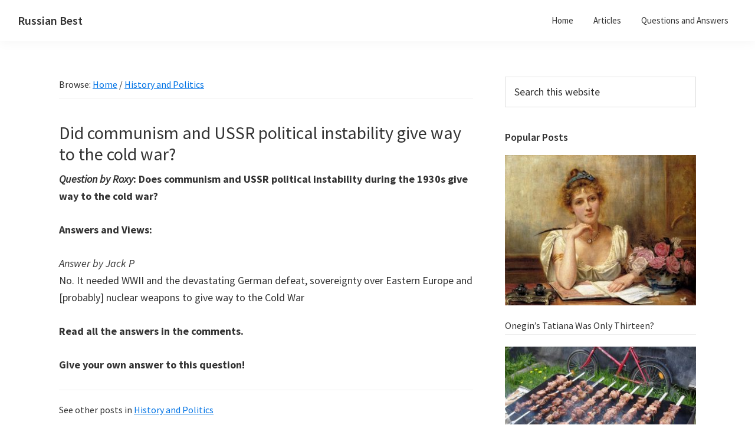

--- FILE ---
content_type: text/html; charset=UTF-8
request_url: https://russianbest.com/did-communism-and-ussr-political-instability-give-way-to-the-cold-war.html
body_size: 8801
content:
<!DOCTYPE html>
<html lang="en-US">
<head >
<meta charset="UTF-8" />
<meta name="viewport" content="width=device-width, initial-scale=1" />
<title>Did communism and USSR political instability give way to the cold war? - Russian Best</title>

<!-- The SEO Framework by Sybre Waaijer -->
<meta name="robots" content="max-snippet:-1,max-image-preview:standard,max-video-preview:-1" />
<link rel="canonical" href="https://russianbest.com/did-communism-and-ussr-political-instability-give-way-to-the-cold-war.html" />
<meta name="description" content="Question by Roxy: Does communism and USSR political instability during the 1930s give way to the cold war? Answers and Views: Answer by Jack P No." />
<meta property="og:type" content="article" />
<meta property="og:locale" content="en_US" />
<meta property="og:site_name" content="Russian Best" />
<meta property="og:title" content="Did communism and USSR political instability give way to the cold war?" />
<meta property="og:description" content="Question by Roxy: Does communism and USSR political instability during the 1930s give way to the cold war? Answers and Views: Answer by Jack P No. It needed WWII and the devastating German defeat…" />
<meta property="og:url" content="https://russianbest.com/did-communism-and-ussr-political-instability-give-way-to-the-cold-war.html" />
<meta property="og:image" content="https://russianbest.com/wp-content/uploads/2014/11/cropped-cropped-saint-petersburg_532475.jpg" />
<meta property="og:image:width" content="1024" />
<meta property="og:image:height" content="538" />
<meta name="twitter:card" content="summary_large_image" />
<meta name="twitter:title" content="Did communism and USSR political instability give way to the cold war?" />
<meta name="twitter:description" content="Question by Roxy: Does communism and USSR political instability during the 1930s give way to the cold war? Answers and Views: Answer by Jack P No. It needed WWII and the devastating German defeat…" />
<meta name="twitter:image" content="https://russianbest.com/wp-content/uploads/2014/11/cropped-cropped-saint-petersburg_532475.jpg" />
<script type="application/ld+json">{"@context":"https://schema.org","@graph":[{"@type":"WebSite","@id":"https://russianbest.com/#/schema/WebSite","url":"https://russianbest.com/","name":"Russian Best","alternateName":"Arthur Flynn","description":"Russian Life & People Digest","inLanguage":"en-US","potentialAction":{"@type":"SearchAction","target":{"@type":"EntryPoint","urlTemplate":"https://russianbest.com/search/{search_term_string}"},"query-input":"required name=search_term_string"},"publisher":{"@type":"Person","@id":"https://russianbest.com/#/schema/Person","name":"Arthur Flynn","url":"https://russianbest.com/"}},{"@type":"WebPage","@id":"https://russianbest.com/did-communism-and-ussr-political-instability-give-way-to-the-cold-war.html","url":"https://russianbest.com/did-communism-and-ussr-political-instability-give-way-to-the-cold-war.html","name":"Did communism and USSR political instability give way to the cold war? - Russian Best","description":"Question by Roxy: Does communism and USSR political instability during the 1930s give way to the cold war? Answers and Views: Answer by Jack P No.","inLanguage":"en-US","isPartOf":{"@id":"https://russianbest.com/#/schema/WebSite"},"breadcrumb":{"@type":"BreadcrumbList","@id":"https://russianbest.com/#/schema/BreadcrumbList","itemListElement":[{"@type":"ListItem","position":1,"item":"https://russianbest.com/","name":"Russian Best"},{"@type":"ListItem","position":2,"item":"https://russianbest.com/reviews/russian-history-politics","name":"History and Politics"},{"@type":"ListItem","position":3,"name":"Did communism and USSR political instability give way to the cold war?"}]},"potentialAction":{"@type":"ReadAction","target":"https://russianbest.com/did-communism-and-ussr-political-instability-give-way-to-the-cold-war.html"},"datePublished":"2012-11-15T16:23:14+00:00","dateModified":"2012-11-15T16:23:14+00:00","author":{"@type":"Person","@id":"https://russianbest.com/#/schema/Person/e0de85a035d6d53eaf2112c66e5dba0c","name":"best"}}]}</script>
<!-- / The SEO Framework by Sybre Waaijer | 18.64ms meta | 3.12ms boot -->

<link rel='dns-prefetch' href='//fonts.googleapis.com' />
<link href='https://fonts.gstatic.com' crossorigin rel='preconnect' />
<link rel="alternate" type="application/rss+xml" title="Russian Best &raquo; Feed" href="https://russianbest.com/feed" />
<link rel="alternate" type="application/rss+xml" title="Russian Best &raquo; Comments Feed" href="https://russianbest.com/comments/feed" />
<link rel="alternate" type="application/rss+xml" title="Russian Best &raquo; Did communism and USSR political instability give way to the cold war? Comments Feed" href="https://russianbest.com/did-communism-and-ussr-political-instability-give-way-to-the-cold-war.html/feed" />
<style id='wp-img-auto-sizes-contain-inline-css'>
img:is([sizes=auto i],[sizes^="auto," i]){contain-intrinsic-size:3000px 1500px}
/*# sourceURL=wp-img-auto-sizes-contain-inline-css */
</style>

<link rel='stylesheet' id='genesis-sample-css' href='https://russianbest.com/wp-content/themes/genesis-sample/style.css?ver=3.4.1' media='all' />
<style id='classic-theme-styles-inline-css'>
/*! This file is auto-generated */
.wp-block-button__link{color:#fff;background-color:#32373c;border-radius:9999px;box-shadow:none;text-decoration:none;padding:calc(.667em + 2px) calc(1.333em + 2px);font-size:1.125em}.wp-block-file__button{background:#32373c;color:#fff;text-decoration:none}
/*# sourceURL=/wp-includes/css/classic-themes.min.css */
</style>
<link rel='stylesheet' id='genesis-sample-fonts-css' href='https://fonts.googleapis.com/css?family=Source+Sans+Pro:400,400i,600,700&#038;display=swap' media='all' />
<script src="https://russianbest.com/wp-includes/js/jquery/jquery.min.js?ver=3.7.1" id="jquery-core-js" type="0332533f158738acab038913-text/javascript"></script>
<link rel="https://api.w.org/" href="https://russianbest.com/wp-json/" /><link rel="alternate" title="JSON" type="application/json" href="https://russianbest.com/wp-json/wp/v2/posts/33964" /><link rel="EditURI" type="application/rsd+xml" title="RSD" href="https://russianbest.com/xmlrpc.php?rsd" />
<link rel="icon" href="https://russianbest.com/wp-content/themes/genesis-sample/images/favicon.ico" />
<!-- Google tag (gtag.js) -->
<script async src="https://www.googletagmanager.com/gtag/js?id=G-C6PHF8EP1C" type="0332533f158738acab038913-text/javascript"></script>
<script type="0332533f158738acab038913-text/javascript">
  window.dataLayer = window.dataLayer || [];
  function gtag(){dataLayer.push(arguments);}
  gtag('js', new Date());

  gtag('config', 'G-C6PHF8EP1C');
</script><style>.recentcomments a{display:inline !important;padding:0 !important;margin:0 !important;}</style><style id='global-styles-inline-css'>
:root{--wp--preset--aspect-ratio--square: 1;--wp--preset--aspect-ratio--4-3: 4/3;--wp--preset--aspect-ratio--3-4: 3/4;--wp--preset--aspect-ratio--3-2: 3/2;--wp--preset--aspect-ratio--2-3: 2/3;--wp--preset--aspect-ratio--16-9: 16/9;--wp--preset--aspect-ratio--9-16: 9/16;--wp--preset--color--black: #000000;--wp--preset--color--cyan-bluish-gray: #abb8c3;--wp--preset--color--white: #ffffff;--wp--preset--color--pale-pink: #f78da7;--wp--preset--color--vivid-red: #cf2e2e;--wp--preset--color--luminous-vivid-orange: #ff6900;--wp--preset--color--luminous-vivid-amber: #fcb900;--wp--preset--color--light-green-cyan: #7bdcb5;--wp--preset--color--vivid-green-cyan: #00d084;--wp--preset--color--pale-cyan-blue: #8ed1fc;--wp--preset--color--vivid-cyan-blue: #0693e3;--wp--preset--color--vivid-purple: #9b51e0;--wp--preset--gradient--vivid-cyan-blue-to-vivid-purple: linear-gradient(135deg,rgb(6,147,227) 0%,rgb(155,81,224) 100%);--wp--preset--gradient--light-green-cyan-to-vivid-green-cyan: linear-gradient(135deg,rgb(122,220,180) 0%,rgb(0,208,130) 100%);--wp--preset--gradient--luminous-vivid-amber-to-luminous-vivid-orange: linear-gradient(135deg,rgb(252,185,0) 0%,rgb(255,105,0) 100%);--wp--preset--gradient--luminous-vivid-orange-to-vivid-red: linear-gradient(135deg,rgb(255,105,0) 0%,rgb(207,46,46) 100%);--wp--preset--gradient--very-light-gray-to-cyan-bluish-gray: linear-gradient(135deg,rgb(238,238,238) 0%,rgb(169,184,195) 100%);--wp--preset--gradient--cool-to-warm-spectrum: linear-gradient(135deg,rgb(74,234,220) 0%,rgb(151,120,209) 20%,rgb(207,42,186) 40%,rgb(238,44,130) 60%,rgb(251,105,98) 80%,rgb(254,248,76) 100%);--wp--preset--gradient--blush-light-purple: linear-gradient(135deg,rgb(255,206,236) 0%,rgb(152,150,240) 100%);--wp--preset--gradient--blush-bordeaux: linear-gradient(135deg,rgb(254,205,165) 0%,rgb(254,45,45) 50%,rgb(107,0,62) 100%);--wp--preset--gradient--luminous-dusk: linear-gradient(135deg,rgb(255,203,112) 0%,rgb(199,81,192) 50%,rgb(65,88,208) 100%);--wp--preset--gradient--pale-ocean: linear-gradient(135deg,rgb(255,245,203) 0%,rgb(182,227,212) 50%,rgb(51,167,181) 100%);--wp--preset--gradient--electric-grass: linear-gradient(135deg,rgb(202,248,128) 0%,rgb(113,206,126) 100%);--wp--preset--gradient--midnight: linear-gradient(135deg,rgb(2,3,129) 0%,rgb(40,116,252) 100%);--wp--preset--font-size--small: 13px;--wp--preset--font-size--medium: 20px;--wp--preset--font-size--large: 36px;--wp--preset--font-size--x-large: 42px;--wp--preset--spacing--20: 0.44rem;--wp--preset--spacing--30: 0.67rem;--wp--preset--spacing--40: 1rem;--wp--preset--spacing--50: 1.5rem;--wp--preset--spacing--60: 2.25rem;--wp--preset--spacing--70: 3.38rem;--wp--preset--spacing--80: 5.06rem;--wp--preset--shadow--natural: 6px 6px 9px rgba(0, 0, 0, 0.2);--wp--preset--shadow--deep: 12px 12px 50px rgba(0, 0, 0, 0.4);--wp--preset--shadow--sharp: 6px 6px 0px rgba(0, 0, 0, 0.2);--wp--preset--shadow--outlined: 6px 6px 0px -3px rgb(255, 255, 255), 6px 6px rgb(0, 0, 0);--wp--preset--shadow--crisp: 6px 6px 0px rgb(0, 0, 0);}:where(.is-layout-flex){gap: 0.5em;}:where(.is-layout-grid){gap: 0.5em;}body .is-layout-flex{display: flex;}.is-layout-flex{flex-wrap: wrap;align-items: center;}.is-layout-flex > :is(*, div){margin: 0;}body .is-layout-grid{display: grid;}.is-layout-grid > :is(*, div){margin: 0;}:where(.wp-block-columns.is-layout-flex){gap: 2em;}:where(.wp-block-columns.is-layout-grid){gap: 2em;}:where(.wp-block-post-template.is-layout-flex){gap: 1.25em;}:where(.wp-block-post-template.is-layout-grid){gap: 1.25em;}.has-black-color{color: var(--wp--preset--color--black) !important;}.has-cyan-bluish-gray-color{color: var(--wp--preset--color--cyan-bluish-gray) !important;}.has-white-color{color: var(--wp--preset--color--white) !important;}.has-pale-pink-color{color: var(--wp--preset--color--pale-pink) !important;}.has-vivid-red-color{color: var(--wp--preset--color--vivid-red) !important;}.has-luminous-vivid-orange-color{color: var(--wp--preset--color--luminous-vivid-orange) !important;}.has-luminous-vivid-amber-color{color: var(--wp--preset--color--luminous-vivid-amber) !important;}.has-light-green-cyan-color{color: var(--wp--preset--color--light-green-cyan) !important;}.has-vivid-green-cyan-color{color: var(--wp--preset--color--vivid-green-cyan) !important;}.has-pale-cyan-blue-color{color: var(--wp--preset--color--pale-cyan-blue) !important;}.has-vivid-cyan-blue-color{color: var(--wp--preset--color--vivid-cyan-blue) !important;}.has-vivid-purple-color{color: var(--wp--preset--color--vivid-purple) !important;}.has-black-background-color{background-color: var(--wp--preset--color--black) !important;}.has-cyan-bluish-gray-background-color{background-color: var(--wp--preset--color--cyan-bluish-gray) !important;}.has-white-background-color{background-color: var(--wp--preset--color--white) !important;}.has-pale-pink-background-color{background-color: var(--wp--preset--color--pale-pink) !important;}.has-vivid-red-background-color{background-color: var(--wp--preset--color--vivid-red) !important;}.has-luminous-vivid-orange-background-color{background-color: var(--wp--preset--color--luminous-vivid-orange) !important;}.has-luminous-vivid-amber-background-color{background-color: var(--wp--preset--color--luminous-vivid-amber) !important;}.has-light-green-cyan-background-color{background-color: var(--wp--preset--color--light-green-cyan) !important;}.has-vivid-green-cyan-background-color{background-color: var(--wp--preset--color--vivid-green-cyan) !important;}.has-pale-cyan-blue-background-color{background-color: var(--wp--preset--color--pale-cyan-blue) !important;}.has-vivid-cyan-blue-background-color{background-color: var(--wp--preset--color--vivid-cyan-blue) !important;}.has-vivid-purple-background-color{background-color: var(--wp--preset--color--vivid-purple) !important;}.has-black-border-color{border-color: var(--wp--preset--color--black) !important;}.has-cyan-bluish-gray-border-color{border-color: var(--wp--preset--color--cyan-bluish-gray) !important;}.has-white-border-color{border-color: var(--wp--preset--color--white) !important;}.has-pale-pink-border-color{border-color: var(--wp--preset--color--pale-pink) !important;}.has-vivid-red-border-color{border-color: var(--wp--preset--color--vivid-red) !important;}.has-luminous-vivid-orange-border-color{border-color: var(--wp--preset--color--luminous-vivid-orange) !important;}.has-luminous-vivid-amber-border-color{border-color: var(--wp--preset--color--luminous-vivid-amber) !important;}.has-light-green-cyan-border-color{border-color: var(--wp--preset--color--light-green-cyan) !important;}.has-vivid-green-cyan-border-color{border-color: var(--wp--preset--color--vivid-green-cyan) !important;}.has-pale-cyan-blue-border-color{border-color: var(--wp--preset--color--pale-cyan-blue) !important;}.has-vivid-cyan-blue-border-color{border-color: var(--wp--preset--color--vivid-cyan-blue) !important;}.has-vivid-purple-border-color{border-color: var(--wp--preset--color--vivid-purple) !important;}.has-vivid-cyan-blue-to-vivid-purple-gradient-background{background: var(--wp--preset--gradient--vivid-cyan-blue-to-vivid-purple) !important;}.has-light-green-cyan-to-vivid-green-cyan-gradient-background{background: var(--wp--preset--gradient--light-green-cyan-to-vivid-green-cyan) !important;}.has-luminous-vivid-amber-to-luminous-vivid-orange-gradient-background{background: var(--wp--preset--gradient--luminous-vivid-amber-to-luminous-vivid-orange) !important;}.has-luminous-vivid-orange-to-vivid-red-gradient-background{background: var(--wp--preset--gradient--luminous-vivid-orange-to-vivid-red) !important;}.has-very-light-gray-to-cyan-bluish-gray-gradient-background{background: var(--wp--preset--gradient--very-light-gray-to-cyan-bluish-gray) !important;}.has-cool-to-warm-spectrum-gradient-background{background: var(--wp--preset--gradient--cool-to-warm-spectrum) !important;}.has-blush-light-purple-gradient-background{background: var(--wp--preset--gradient--blush-light-purple) !important;}.has-blush-bordeaux-gradient-background{background: var(--wp--preset--gradient--blush-bordeaux) !important;}.has-luminous-dusk-gradient-background{background: var(--wp--preset--gradient--luminous-dusk) !important;}.has-pale-ocean-gradient-background{background: var(--wp--preset--gradient--pale-ocean) !important;}.has-electric-grass-gradient-background{background: var(--wp--preset--gradient--electric-grass) !important;}.has-midnight-gradient-background{background: var(--wp--preset--gradient--midnight) !important;}.has-small-font-size{font-size: var(--wp--preset--font-size--small) !important;}.has-medium-font-size{font-size: var(--wp--preset--font-size--medium) !important;}.has-large-font-size{font-size: var(--wp--preset--font-size--large) !important;}.has-x-large-font-size{font-size: var(--wp--preset--font-size--x-large) !important;}
/*# sourceURL=global-styles-inline-css */
</style>
</head>
<body class="wp-singular post-template-default single single-post postid-33964 single-format-standard wp-theme-genesis wp-child-theme-genesis-sample header-full-width content-sidebar genesis-breadcrumbs-visible genesis-singular-image-hidden genesis-footer-widgets-hidden no-js" itemscope itemtype="https://schema.org/WebPage">	<script type="0332533f158738acab038913-text/javascript">
	//<![CDATA[
	(function(){
		var c = document.body.classList;
		c.remove( 'no-js' );
		c.add( 'js' );
	})();
	//]]>
	</script>
	<div class="site-container"><ul class="genesis-skip-link"><li><a href="#genesis-nav-primary" class="screen-reader-shortcut"> Skip to primary navigation</a></li><li><a href="#genesis-content" class="screen-reader-shortcut"> Skip to main content</a></li><li><a href="#genesis-sidebar-primary" class="screen-reader-shortcut"> Skip to primary sidebar</a></li></ul><header class="site-header" itemscope itemtype="https://schema.org/WPHeader"><div class="wrap"><div class="title-area"><p class="site-title" itemprop="headline"><a href="https://russianbest.com/">Russian Best</a></p><p class="site-description" itemprop="description">Russian Life &amp; People Digest</p></div><nav class="nav-primary" aria-label="Main" itemscope itemtype="https://schema.org/SiteNavigationElement" id="genesis-nav-primary"><div class="wrap"><ul id="menu-main" class="menu genesis-nav-menu menu-primary js-superfish"><li id="menu-item-47174" class="menu-item menu-item-type-custom menu-item-object-custom menu-item-home menu-item-47174"><a href="https://russianbest.com/" itemprop="url"><span itemprop="name">Home</span></a></li>
<li id="menu-item-47206" class="menu-item menu-item-type-taxonomy menu-item-object-category menu-item-47206"><a href="https://russianbest.com/reviews/russia-articles" itemprop="url"><span itemprop="name">Articles</span></a></li>
<li id="menu-item-47198" class="menu-item menu-item-type-taxonomy menu-item-object-category menu-item-has-children menu-item-47198"><a href="https://russianbest.com/reviews/questions-answers" itemprop="url"><span itemprop="name">Questions and Answers</span></a>
<ul class="sub-menu">
	<li id="menu-item-47196" class="menu-item menu-item-type-taxonomy menu-item-object-category current-post-ancestor current-menu-parent current-post-parent menu-item-47196"><a href="https://russianbest.com/reviews/russian-history-politics" itemprop="url"><span itemprop="name">History and Politics</span></a></li>
	<li id="menu-item-47197" class="menu-item menu-item-type-taxonomy menu-item-object-category menu-item-47197"><a href="https://russianbest.com/reviews/russian-culture-science" itemprop="url"><span itemprop="name">Culture and Science</span></a></li>
	<li id="menu-item-47199" class="menu-item menu-item-type-taxonomy menu-item-object-category menu-item-47199"><a href="https://russianbest.com/reviews/russian-people-language" itemprop="url"><span itemprop="name">People and Language</span></a></li>
	<li id="menu-item-47205" class="menu-item menu-item-type-taxonomy menu-item-object-category menu-item-47205"><a href="https://russianbest.com/reviews/russian-lifestyle" itemprop="url"><span itemprop="name">Lifestyle and Attributes</span></a></li>
	<li id="menu-item-47209" class="menu-item menu-item-type-taxonomy menu-item-object-category menu-item-47209"><a href="https://russianbest.com/reviews/russian-sports" itemprop="url"><span itemprop="name">Russian Sports</span></a></li>
	<li id="menu-item-47200" class="menu-item menu-item-type-taxonomy menu-item-object-category menu-item-47200"><a href="https://russianbest.com/reviews/russian-food" itemprop="url"><span itemprop="name">Food and Drinks</span></a></li>
	<li id="menu-item-47201" class="menu-item menu-item-type-taxonomy menu-item-object-category menu-item-47201"><a href="https://russianbest.com/reviews/russia-travel" itemprop="url"><span itemprop="name">Traveling Russia</span></a></li>
	<li id="menu-item-47203" class="menu-item menu-item-type-taxonomy menu-item-object-category menu-item-47203"><a href="https://russianbest.com/reviews/russian-economy" itemprop="url"><span itemprop="name">Economy and Geography</span></a></li>
	<li id="menu-item-47204" class="menu-item menu-item-type-taxonomy menu-item-object-category menu-item-47204"><a href="https://russianbest.com/reviews/russian-military" itemprop="url"><span itemprop="name">Russian Military</span></a></li>
	<li id="menu-item-47207" class="menu-item menu-item-type-taxonomy menu-item-object-category menu-item-47207"><a href="https://russianbest.com/reviews/russian-books-movies" itemprop="url"><span itemprop="name">Books &#038; Movies</span></a></li>
</ul>
</li>
</ul></div></nav></div></header><div class="site-inner"><div class="content-sidebar-wrap"><main class="content" id="genesis-content"><div class="breadcrumb">Browse: <span class="breadcrumb-link-wrap" itemprop="itemListElement" itemscope itemtype="https://schema.org/ListItem"><a class="breadcrumb-link" href="https://russianbest.com/" itemprop="item"><span class="breadcrumb-link-text-wrap" itemprop="name">Home</span></a><meta itemprop="position" content="1"></span> / <span class="breadcrumb-link-wrap" itemprop="itemListElement" itemscope itemtype="https://schema.org/ListItem"><a class="breadcrumb-link" href="https://russianbest.com/reviews/russian-history-politics" itemprop="item"><span class="breadcrumb-link-text-wrap" itemprop="name">History and Politics</span></a><meta itemprop="position" content="2"></span></div><article class="post-33964 post type-post status-publish format-standard category-russian-history-politics tag-cold-war tag-soviet-union entry" aria-label="Did communism and USSR political instability give way to the cold war?" itemscope itemtype="https://schema.org/CreativeWork"><header class="entry-header"><h1 class="entry-title" itemprop="headline">Did communism and USSR political instability give way to the cold war?</h1>
</header><div class="entry-content" itemprop="text"><p><strong><i>Question by Roxy</i>: Does communism and USSR political instability during the 1930s give way to the cold war?</strong></p>
<p><strong>Answers and Views:</strong></p>
<p><i>Answer by Jack P</i><br />No.  It needed WWII and the devastating German defeat, sovereignty over Eastern Europe and [probably] nuclear weapons to give way to the Cold War</p>
<p><strong>Read all the answers in the comments.</strong></p>
<p><strong>Give your own answer to this question!</strong></p>
</div><footer class="entry-footer"><p class="entry-meta"><span class="entry-categories">See other posts in <a href="https://russianbest.com/reviews/russian-history-politics" rel="category tag">History and Politics</a></span></p></footer></article><h2 class="screen-reader-text">Reader Interactions</h2><div class="entry-comments" id="comments"><h3>Comments ( 1 )</h3><ol class="comment-list">
	<li class="comment even thread-even depth-1" id="comment-11119">
	<article id="article-comment-11119" itemprop="comment" itemscope itemtype="https://schema.org/Comment">

		
		<header class="comment-header">
			<p class="comment-author" itemprop="author" itemscope itemtype="https://schema.org/Person">
				<span class="comment-author-name" itemprop="name">John S</span> <span class="says">says</span>			</p>

					</header>

		<div class="comment-content" itemprop="text">
			
			<p>The USSR was not a true communist state. You might call it a Stalinist state. A communist state would have stabilized in the 30&#039;s and then strengthened after ww2.  The paranoia that Stalin created was the source of the cold war. </p>
		</div>

		<div class="comment-reply"><a rel="nofollow" class="comment-reply-link" href="https://russianbest.com/did-communism-and-ussr-political-instability-give-way-to-the-cold-war.html?replytocom=11119#respond" data-commentid="11119" data-postid="33964" data-belowelement="article-comment-11119" data-respondelement="respond" data-replyto="Reply to John S" aria-label="Reply to John S">Reply</a></div>
		
	</article>
	</li><!-- #comment-## -->
</ol></div>	<div id="respond" class="comment-respond">
		<h3 id="reply-title" class="comment-reply-title">Leave a Reply <small><a rel="nofollow" id="cancel-comment-reply-link" href="/did-communism-and-ussr-political-instability-give-way-to-the-cold-war.html#respond" style="display:none;">Cancel reply</a></small></h3><form action="https://russianbest.com/wp-comments-post.php" method="post" id="commentform" class="comment-form"><p class="comment-notes"><span id="email-notes">Your email address will not be published.</span> <span class="required-field-message">Required fields are marked <span class="required">*</span></span></p><p class="comment-form-comment"><label for="comment">Comment <span class="required">*</span></label> <textarea autocomplete="new-password"  id="e722f50c7d"  name="e722f50c7d"   cols="45" rows="8" maxlength="65525" required></textarea><textarea id="comment" aria-label="hp-comment" aria-hidden="true" name="comment" autocomplete="new-password" style="padding:0 !important;clip:rect(1px, 1px, 1px, 1px) !important;position:absolute !important;white-space:nowrap !important;height:1px !important;width:1px !important;overflow:hidden !important;" tabindex="-1"></textarea><script data-noptimize type="0332533f158738acab038913-text/javascript">document.getElementById("comment").setAttribute( "id", "ac4c63e681db56ed9bc94c17684d41d9" );document.getElementById("e722f50c7d").setAttribute( "id", "comment" );</script></p><div class='subscribe-comments-line' style='padding: 3px 0px 8px 0px; display: block;'><label for='subscribe_comments_box' style='display: inline-block; margin: 0px;'><input type='checkbox' id='subscribe_comments_box' name='subscribe_comments_box' value='1'  style='display: inline-block; margin: 0px;' /><span style='margin: 0px 4px 0px 4px;'>Send me an email notification when someone replies to my comment</span></label><input type='hidden' name='comments_subscribe_post_id' value='33964' /></div><!--subscribe-comments-line--><p class="comment-form-author"><label for="author">Name <span class="required">*</span></label> <input id="author" name="author" type="text" value="" size="30" maxlength="245" autocomplete="name" required /></p>
<p class="comment-form-email"><label for="email">Email <span class="required">*</span></label> <input id="email" name="email" type="email" value="" size="30" maxlength="100" aria-describedby="email-notes" autocomplete="email" required /></p>
<p class="form-submit"><input name="submit" type="submit" id="submit" class="submit" value="Post Comment" /> <input type='hidden' name='comment_post_ID' value='33964' id='comment_post_ID' />
<input type='hidden' name='comment_parent' id='comment_parent' value='0' />
</p></form>	</div><!-- #respond -->
	</main><aside class="sidebar sidebar-primary widget-area" role="complementary" aria-label="Primary Sidebar" itemscope itemtype="https://schema.org/WPSideBar" id="genesis-sidebar-primary"><h2 class="genesis-sidebar-title screen-reader-text">Primary Sidebar</h2><section id="search-2" class="widget widget_search"><div class="widget-wrap"><form class="search-form" method="get" action="https://russianbest.com/" role="search" itemprop="potentialAction" itemscope itemtype="https://schema.org/SearchAction"><label class="search-form-label screen-reader-text" for="searchform-1">Search this website</label><input class="search-form-input" type="search" name="s" id="searchform-1" placeholder="Search this website" itemprop="query-input"><input class="search-form-submit" type="submit" value="Search"><meta content="https://russianbest.com/?s={s}" itemprop="target"></form></div></section>
<section id="featured-post-2" class="widget featured-content featuredpost"><div class="widget-wrap"><h3 class="widgettitle widget-title">Popular Posts</h3>
<article class="post-405 post type-post status-publish format-standard has-post-thumbnail category-russia-articles category-russian-books-movies category-featured tag-book tag-pushkin entry" aria-label="Onegin’s Tatiana Was Only Thirteen?"><a href="https://russianbest.com/onegin-tatiana-was-only-thirteen.html" class="alignnone" aria-hidden="true" tabindex="-1"><img width="333" height="262" src="https://russianbest.com/wp-content/uploads/2010/05/tatiana_letter-333x262.jpg" class="entry-image attachment-post" alt="Pushkin&#039;s Tatiana writing a letter to Onegin" itemprop="image" decoding="async" loading="lazy" srcset="https://russianbest.com/wp-content/uploads/2010/05/tatiana_letter-333x262.jpg 333w, https://russianbest.com/wp-content/uploads/2010/05/tatiana_letter.jpg 500w" sizes="auto, (max-width: 333px) 100vw, 333px" /></a><header class="entry-header"><h4 class="entry-title" itemprop="headline"><a href="https://russianbest.com/onegin-tatiana-was-only-thirteen.html">Onegin’s Tatiana Was Only Thirteen?</a></h4></header></article><article class="post-499 post type-post status-publish format-standard has-post-thumbnail category-russia-articles category-featured category-russian-lifestyle tag-russian-food entry" aria-label="My Favorite Russian Food"><a href="https://russianbest.com/my-favorite-russian-food.html" class="alignnone" aria-hidden="true" tabindex="-1"><img width="333" height="250" src="https://russianbest.com/wp-content/uploads/2010/07/russian_shashlik-333x250.jpg" class="entry-image attachment-post" alt="Russian shashlik" itemprop="image" decoding="async" loading="lazy" srcset="https://russianbest.com/wp-content/uploads/2010/07/russian_shashlik-333x250.jpg 333w, https://russianbest.com/wp-content/uploads/2010/07/russian_shashlik.jpg 500w" sizes="auto, (max-width: 333px) 100vw, 333px" /></a><header class="entry-header"><h4 class="entry-title" itemprop="headline"><a href="https://russianbest.com/my-favorite-russian-food.html">My Favorite Russian Food</a></h4></header></article><article class="post-556 post type-post status-publish format-standard has-post-thumbnail category-russia-articles category-featured category-russian-lifestyle tag-dacha tag-russian-lifestyle entry" aria-label="Dacha – Home Away From Home"><a href="https://russianbest.com/dacha-home-away-from-home.html" class="alignnone" aria-hidden="true" tabindex="-1"><img width="333" height="182" src="https://russianbest.com/wp-content/uploads/2010/08/dachas-333x182.jpg" class="entry-image attachment-post" alt="" itemprop="image" decoding="async" loading="lazy" srcset="https://russianbest.com/wp-content/uploads/2010/08/dachas-333x182.jpg 333w, https://russianbest.com/wp-content/uploads/2010/08/dachas.jpg 480w" sizes="auto, (max-width: 333px) 100vw, 333px" /></a><header class="entry-header"><h4 class="entry-title" itemprop="headline"><a href="https://russianbest.com/dacha-home-away-from-home.html">Dacha – Home Away From Home</a></h4></header></article><article class="post-221 post type-post status-publish format-standard has-post-thumbnail category-russia-articles category-show-dogs category-featured tag-moscow tag-stray-dogs entry" aria-label="Subway Dogs of Moscow"><a href="https://russianbest.com/subway-dogs.html" class="alignnone" aria-hidden="true" tabindex="-1"><img width="333" height="222" src="https://russianbest.com/wp-content/uploads/2010/04/subway_dog-333x222.jpg" class="entry-image attachment-post" alt="Subway Dog" itemprop="image" decoding="async" loading="lazy" srcset="https://russianbest.com/wp-content/uploads/2010/04/subway_dog-333x222.jpg 333w, https://russianbest.com/wp-content/uploads/2010/04/subway_dog.jpg 500w" sizes="auto, (max-width: 333px) 100vw, 333px" /></a><header class="entry-header"><h4 class="entry-title" itemprop="headline"><a href="https://russianbest.com/subway-dogs.html">Subway Dogs of Moscow</a></h4></header></article><article class="post-21978 post type-post status-publish format-standard has-post-thumbnail category-featured category-russian-food tag-cocktail tag-vodka entry" aria-label="What is a cocktail with vodka and cranberry juice called?"><a href="https://russianbest.com/what-is-a-cocktail-with-vodka-and-cranberry-juice-called.html" class="alignnone" aria-hidden="true" tabindex="-1"><img width="333" height="500" src="https://russianbest.com/wp-content/uploads/2011/09/vodka-cranberry_444712.jpg" class="entry-image attachment-post" alt="Cape Cod on the Rocks" itemprop="image" decoding="async" loading="lazy" /></a><header class="entry-header"><h4 class="entry-title" itemprop="headline"><a href="https://russianbest.com/what-is-a-cocktail-with-vodka-and-cranberry-juice-called.html">What is a cocktail with vodka and cranberry juice called?</a></h4></header></article></div></section>
<section id="categories-2" class="widget widget_categories"><div class="widget-wrap"><h3 class="widgettitle widget-title">Categories</h3>
<form action="https://russianbest.com" method="get"><label class="screen-reader-text" for="cat">Categories</label><select  name='cat' id='cat' class='postform'>
	<option value='-1'>Select Category</option>
	<option class="level-0" value="6">Articles about Russia</option>
	<option class="level-0" value="3">Best Russian Books &amp; Movies</option>
	<option class="level-0" value="293">Celebrities</option>
	<option class="level-0" value="15">Culture and Science</option>
	<option class="level-0" value="283">Dogs</option>
	<option class="level-0" value="65">Economy and Geography</option>
	<option class="level-0" value="1721">Famous Russians</option>
	<option class="level-0" value="1720">Featured</option>
	<option class="level-0" value="19">Food and Drinks</option>
	<option class="level-0" value="11">History and Politics</option>
	<option class="level-0" value="24">Lifestyle and Attributes</option>
	<option class="level-0" value="131">Miscellaneous</option>
	<option class="level-0" value="29">People and Language</option>
	<option class="level-0" value="170">Questions and Answers</option>
	<option class="level-0" value="43">Russian Military</option>
	<option class="level-0" value="133">Russian News</option>
	<option class="level-0" value="240">Russian Sports</option>
	<option class="level-0" value="298">Traveling Russia</option>
</select>
</form><script type="0332533f158738acab038913-text/javascript">
( ( dropdownId ) => {
	const dropdown = document.getElementById( dropdownId );
	function onSelectChange() {
		setTimeout( () => {
			if ( 'escape' === dropdown.dataset.lastkey ) {
				return;
			}
			if ( dropdown.value && parseInt( dropdown.value ) > 0 && dropdown instanceof HTMLSelectElement ) {
				dropdown.parentElement.submit();
			}
		}, 250 );
	}
	function onKeyUp( event ) {
		if ( 'Escape' === event.key ) {
			dropdown.dataset.lastkey = 'escape';
		} else {
			delete dropdown.dataset.lastkey;
		}
	}
	function onClick() {
		delete dropdown.dataset.lastkey;
	}
	dropdown.addEventListener( 'keyup', onKeyUp );
	dropdown.addEventListener( 'click', onClick );
	dropdown.addEventListener( 'change', onSelectChange );
})( "cat" );

//# sourceURL=WP_Widget_Categories%3A%3Awidget
</script>
</div></section>
<section id="recent-comments-2" class="widget widget_recent_comments"><div class="widget-wrap"><h3 class="widgettitle widget-title">Recent Comments</h3>
<nav aria-label="Recent Comments"><ul id="recentcomments"><li class="recentcomments"><span class="comment-author-link">Jones</span> on <a href="https://russianbest.com/is-finland-a-successor-to-the-russian-empire.html#comment-35176">Is Finland a successor to the Russian Empire?</a></li><li class="recentcomments"><span class="comment-author-link">Pat</span> on <a href="https://russianbest.com/what-does-nazdrovia-actually-mean.html#comment-32767">What does Nazdrovia actually mean?</a></li><li class="recentcomments"><span class="comment-author-link">Ted</span> on <a href="https://russianbest.com/where-can-i-send-free-sms-messages-to-russian-mobiles.html#comment-32748">Where can i send free SMS messages to Russian mobiles?</a></li><li class="recentcomments"><span class="comment-author-link">PutinPow</span> on <a href="https://russianbest.com/what-does-nazdrovia-actually-mean.html#comment-31862">What does Nazdrovia actually mean?</a></li><li class="recentcomments"><span class="comment-author-link">bigdogg</span> on <a href="https://russianbest.com/what-does-nazdrovia-actually-mean.html#comment-31482">What does Nazdrovia actually mean?</a></li></ul></nav></div></section>
</aside></div></div><footer class="site-footer" itemscope itemtype="https://schema.org/WPFooter"><div class="wrap"><p>Copyright RussianBest.com &#x000A9;&nbsp;2026 · <a href="https://www.russianbest.com/all-about-russia">About</a> · <a href="https://www.russianbest.com/privacy-policy">Privacy Policy</a> ·  <strong>Disclaimer:</strong> RussianBest.com is an informational website, and its content does not constitute professional advice of any kind. </p></div></footer></div><script type="speculationrules">
{"prefetch":[{"source":"document","where":{"and":[{"href_matches":"/*"},{"not":{"href_matches":["/wp-*.php","/wp-admin/*","/wp-content/uploads/*","/wp-content/*","/wp-content/plugins/*","/wp-content/themes/genesis-sample/*","/wp-content/themes/genesis/*","/*\\?(.+)"]}},{"not":{"selector_matches":"a[rel~=\"nofollow\"]"}},{"not":{"selector_matches":".no-prefetch, .no-prefetch a"}}]},"eagerness":"conservative"}]}
</script>
<script src="https://russianbest.com/wp-includes/js/comment-reply.min.js?ver=6.9" id="comment-reply-js" async data-wp-strategy="async" fetchpriority="low" type="0332533f158738acab038913-text/javascript"></script>
<script src="https://russianbest.com/wp-includes/js/hoverIntent.min.js?ver=1.10.2" id="hoverIntent-js" type="0332533f158738acab038913-text/javascript"></script>
<script src="https://russianbest.com/wp-content/themes/genesis/lib/js/menu/superfish.min.js?ver=1.7.10" id="superfish-js" type="0332533f158738acab038913-text/javascript"></script>
<script src="https://russianbest.com/wp-content/themes/genesis/lib/js/menu/superfish.args.min.js?ver=3.3.5" id="superfish-args-js" type="0332533f158738acab038913-text/javascript"></script>
<script src="https://russianbest.com/wp-content/themes/genesis/lib/js/skip-links.min.js?ver=3.3.5" id="skip-links-js" type="0332533f158738acab038913-text/javascript"></script>
<script id="genesis-sample-responsive-menu-js-extra" type="0332533f158738acab038913-text/javascript">
var genesis_responsive_menu = {"mainMenu":"Menu","menuIconClass":"dashicons-before dashicons-menu","subMenu":"Submenu","subMenuIconClass":"dashicons-before dashicons-arrow-down-alt2","menuClasses":{"others":[".nav-primary"]}};
//# sourceURL=genesis-sample-responsive-menu-js-extra
</script>
<script src="https://russianbest.com/wp-content/themes/genesis/lib/js/menu/responsive-menus.min.js?ver=1.1.3" id="genesis-sample-responsive-menu-js" type="0332533f158738acab038913-text/javascript"></script>
<script src="/cdn-cgi/scripts/7d0fa10a/cloudflare-static/rocket-loader.min.js" data-cf-settings="0332533f158738acab038913-|49" defer></script><script defer src="https://static.cloudflareinsights.com/beacon.min.js/vcd15cbe7772f49c399c6a5babf22c1241717689176015" integrity="sha512-ZpsOmlRQV6y907TI0dKBHq9Md29nnaEIPlkf84rnaERnq6zvWvPUqr2ft8M1aS28oN72PdrCzSjY4U6VaAw1EQ==" data-cf-beacon='{"version":"2024.11.0","token":"31de762e237f4e01b502d2dfc806062f","r":1,"server_timing":{"name":{"cfCacheStatus":true,"cfEdge":true,"cfExtPri":true,"cfL4":true,"cfOrigin":true,"cfSpeedBrain":true},"location_startswith":null}}' crossorigin="anonymous"></script>
</body></html>


<!-- Page cached by LiteSpeed Cache 7.7 on 2026-01-16 23:25:14 -->